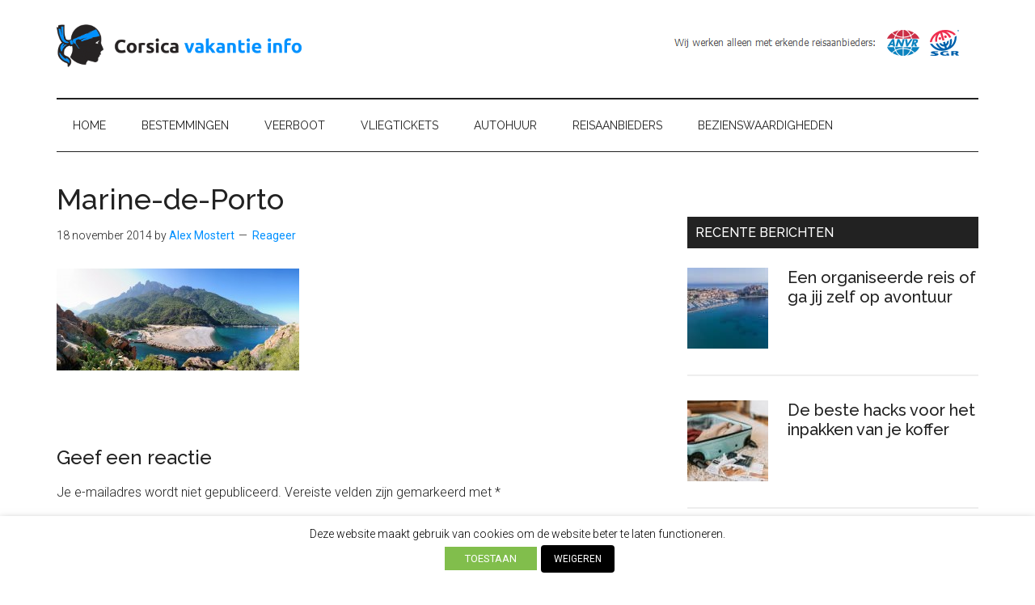

--- FILE ---
content_type: text/html; charset=utf-8
request_url: https://www.google.com/recaptcha/api2/aframe
body_size: 271
content:
<!DOCTYPE HTML><html><head><meta http-equiv="content-type" content="text/html; charset=UTF-8"></head><body><script nonce="wPDZK5JLK2Og6Zy3zgSjwQ">/** Anti-fraud and anti-abuse applications only. See google.com/recaptcha */ try{var clients={'sodar':'https://pagead2.googlesyndication.com/pagead/sodar?'};window.addEventListener("message",function(a){try{if(a.source===window.parent){var b=JSON.parse(a.data);var c=clients[b['id']];if(c){var d=document.createElement('img');d.src=c+b['params']+'&rc='+(localStorage.getItem("rc::a")?sessionStorage.getItem("rc::b"):"");window.document.body.appendChild(d);sessionStorage.setItem("rc::e",parseInt(sessionStorage.getItem("rc::e")||0)+1);localStorage.setItem("rc::h",'1769905289184');}}}catch(b){}});window.parent.postMessage("_grecaptcha_ready", "*");}catch(b){}</script></body></html>